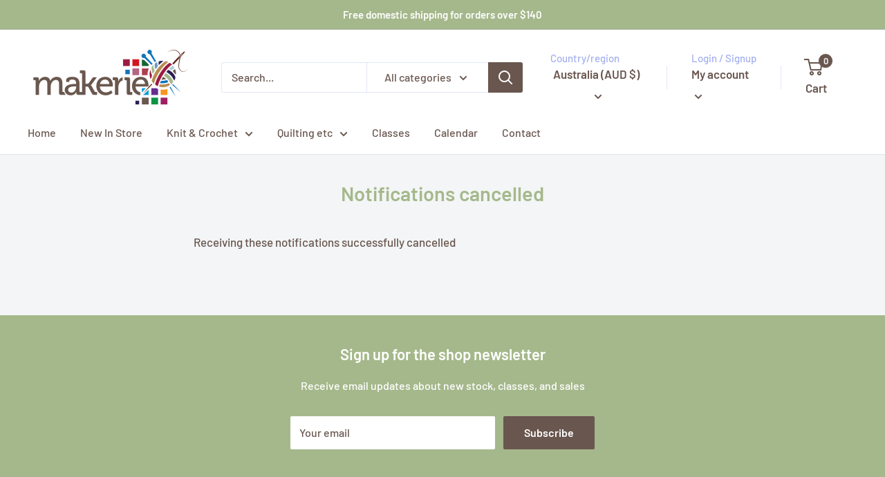

--- FILE ---
content_type: text/javascript
request_url: https://makeriebyhand.com/cdn/shop/t/5/assets/custom.js?v=102476495355921946141765592303
body_size: -768
content:
//# sourceMappingURL=/cdn/shop/t/5/assets/custom.js.map?v=102476495355921946141765592303
